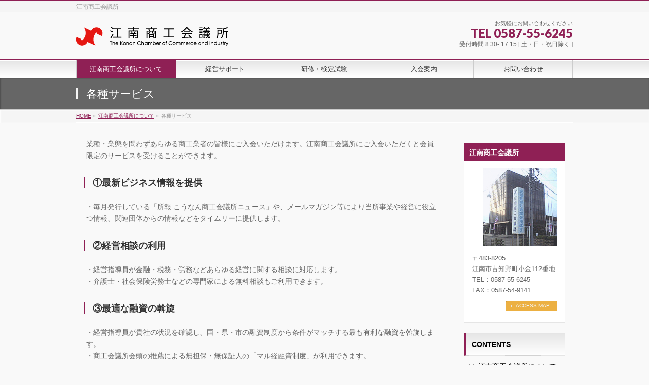

--- FILE ---
content_type: text/html; charset=UTF-8
request_url: http://konan-cci.or.jp/about/service
body_size: 10013
content:
<!DOCTYPE html>
<!--[if IE]>
<meta http-equiv="X-UA-Compatible" content="IE=Edge">
<![endif]-->
<html xmlns:fb="http://ogp.me/ns/fb#" lang="ja">
<head>
<meta charset="UTF-8" />
<link rel="start" href="https://www.konan-cci.or.jp" title="HOME" />

<!--[if lte IE 8]>
<link rel="stylesheet" type="text/css" media="all" href="http://www.konan-cci.or.jp/wp/wp-content/themes/biz-vektor-child/style_oldie.css" />
<![endif]-->
<meta id="viewport" name="viewport" content="width=device-width, initial-scale=1">
<title>各種サービス | 江南商工会議所について | 江南商工会議所</title>
<!--[if lt IE 9]><script src="http://www.konan-cci.or.jp/wp/wp-content/themes/biz-vektor/js/html5.js"></script><![endif]-->
<meta name='robots' content='max-image-preview:large' />
<meta name="keywords" content="江南商工会議所" />
<link rel='dns-prefetch' href='//www.konan-cci.or.jp' />
<link rel='dns-prefetch' href='//maxcdn.bootstrapcdn.com' />
<link rel='dns-prefetch' href='//fonts.googleapis.com' />
<link rel='dns-prefetch' href='//s.w.org' />
<link rel="alternate" type="application/rss+xml" title="江南商工会議所 &raquo; フィード" href="https://www.konan-cci.or.jp/feed" />
<link rel="alternate" type="application/rss+xml" title="江南商工会議所 &raquo; コメントフィード" href="https://www.konan-cci.or.jp/comments/feed" />
<meta name="description" content="江南商工会議所が提供する主なサービスをご紹介いたします。" />
<style type="text/css">.keyColorBG,.keyColorBGh:hover,.keyColor_bg,.keyColor_bg_hover:hover{background-color: #c30000;}.keyColorCl,.keyColorClh:hover,.keyColor_txt,.keyColor_txt_hover:hover{color: #c30000;}.keyColorBd,.keyColorBdh:hover,.keyColor_border,.keyColor_border_hover:hover{border-color: #c30000;}.color_keyBG,.color_keyBGh:hover,.color_key_bg,.color_key_bg_hover:hover{background-color: #c30000;}.color_keyCl,.color_keyClh:hover,.color_key_txt,.color_key_txt_hover:hover{color: #c30000;}.color_keyBd,.color_keyBdh:hover,.color_key_border,.color_key_border_hover:hover{border-color: #c30000;}</style>
		<script type="text/javascript">
			window._wpemojiSettings = {"baseUrl":"https:\/\/s.w.org\/images\/core\/emoji\/13.1.0\/72x72\/","ext":".png","svgUrl":"https:\/\/s.w.org\/images\/core\/emoji\/13.1.0\/svg\/","svgExt":".svg","source":{"concatemoji":"http:\/\/www.konan-cci.or.jp\/wp\/wp-includes\/js\/wp-emoji-release.min.js?ver=5.8.12"}};
			!function(e,a,t){var n,r,o,i=a.createElement("canvas"),p=i.getContext&&i.getContext("2d");function s(e,t){var a=String.fromCharCode;p.clearRect(0,0,i.width,i.height),p.fillText(a.apply(this,e),0,0);e=i.toDataURL();return p.clearRect(0,0,i.width,i.height),p.fillText(a.apply(this,t),0,0),e===i.toDataURL()}function c(e){var t=a.createElement("script");t.src=e,t.defer=t.type="text/javascript",a.getElementsByTagName("head")[0].appendChild(t)}for(o=Array("flag","emoji"),t.supports={everything:!0,everythingExceptFlag:!0},r=0;r<o.length;r++)t.supports[o[r]]=function(e){if(!p||!p.fillText)return!1;switch(p.textBaseline="top",p.font="600 32px Arial",e){case"flag":return s([127987,65039,8205,9895,65039],[127987,65039,8203,9895,65039])?!1:!s([55356,56826,55356,56819],[55356,56826,8203,55356,56819])&&!s([55356,57332,56128,56423,56128,56418,56128,56421,56128,56430,56128,56423,56128,56447],[55356,57332,8203,56128,56423,8203,56128,56418,8203,56128,56421,8203,56128,56430,8203,56128,56423,8203,56128,56447]);case"emoji":return!s([10084,65039,8205,55357,56613],[10084,65039,8203,55357,56613])}return!1}(o[r]),t.supports.everything=t.supports.everything&&t.supports[o[r]],"flag"!==o[r]&&(t.supports.everythingExceptFlag=t.supports.everythingExceptFlag&&t.supports[o[r]]);t.supports.everythingExceptFlag=t.supports.everythingExceptFlag&&!t.supports.flag,t.DOMReady=!1,t.readyCallback=function(){t.DOMReady=!0},t.supports.everything||(n=function(){t.readyCallback()},a.addEventListener?(a.addEventListener("DOMContentLoaded",n,!1),e.addEventListener("load",n,!1)):(e.attachEvent("onload",n),a.attachEvent("onreadystatechange",function(){"complete"===a.readyState&&t.readyCallback()})),(n=t.source||{}).concatemoji?c(n.concatemoji):n.wpemoji&&n.twemoji&&(c(n.twemoji),c(n.wpemoji)))}(window,document,window._wpemojiSettings);
		</script>
		<style type="text/css">
img.wp-smiley,
img.emoji {
	display: inline !important;
	border: none !important;
	box-shadow: none !important;
	height: 1em !important;
	width: 1em !important;
	margin: 0 .07em !important;
	vertical-align: -0.1em !important;
	background: none !important;
	padding: 0 !important;
}
</style>
	<link rel='stylesheet' id='wp-block-library-css'  href='http://www.konan-cci.or.jp/wp/wp-includes/css/dist/block-library/style.min.css?ver=5.8.12' type='text/css' media='all' />
<link rel='stylesheet' id='Biz_Vektor_common_style-css'  href='http://www.konan-cci.or.jp/wp/wp-content/themes/biz-vektor/css/bizvektor_common_min.css?ver=1.9.14' type='text/css' media='all' />
<link rel='stylesheet' id='biz-vektor-grid-unit-css'  href='http://www.konan-cci.or.jp/wp/wp-content/plugins/biz-vektor-grid-unit/inc/style.min.css?ver=1.6.6' type='text/css' media='all' />
<link rel='stylesheet' id='contact-form-7-css'  href='http://www.konan-cci.or.jp/wp/wp-content/plugins/contact-form-7/includes/css/styles.css?ver=5.5.2' type='text/css' media='all' />
<link rel='stylesheet' id='Biz_Vektor_Design_style-css'  href='http://www.konan-cci.or.jp/wp/wp-content/themes/biz-vektor/design_skins/001/001.css?ver=1.9.14' type='text/css' media='all' />
<link rel='stylesheet' id='Biz_Vektor_plugin_sns_style-css'  href='http://www.konan-cci.or.jp/wp/wp-content/themes/biz-vektor/plugins/sns/style_bizvektor_sns.css?ver=5.8.12' type='text/css' media='all' />
<link rel='stylesheet' id='Biz_Vektor_add_font_awesome-css'  href='//maxcdn.bootstrapcdn.com/font-awesome/4.3.0/css/font-awesome.min.css?ver=5.8.12' type='text/css' media='all' />
<link rel='stylesheet' id='Biz_Vektor_add_web_fonts-css'  href='//fonts.googleapis.com/css?family=Droid+Sans%3A700%7CLato%3A900%7CAnton&#038;ver=5.8.12' type='text/css' media='all' />
<link rel='stylesheet' id='slb_core-css'  href='http://www.konan-cci.or.jp/wp/wp-content/plugins/simple-lightbox/client/css/app.css?ver=2.8.1' type='text/css' media='all' />
<link rel="https://api.w.org/" href="https://www.konan-cci.or.jp/wp-json/" /><link rel="alternate" type="application/json" href="https://www.konan-cci.or.jp/wp-json/wp/v2/pages/36" /><link rel="EditURI" type="application/rsd+xml" title="RSD" href="https://www.konan-cci.or.jp/wp/xmlrpc.php?rsd" />
<link rel="wlwmanifest" type="application/wlwmanifest+xml" href="http://www.konan-cci.or.jp/wp/wp-includes/wlwmanifest.xml" /> 
<link rel="canonical" href="https://www.konan-cci.or.jp/about/service" />
<link rel='shortlink' href='https://www.konan-cci.or.jp/?p=36' />
<link rel="alternate" type="application/json+oembed" href="https://www.konan-cci.or.jp/wp-json/oembed/1.0/embed?url=https%3A%2F%2Fwww.konan-cci.or.jp%2Fabout%2Fservice" />
<link rel="alternate" type="text/xml+oembed" href="https://www.konan-cci.or.jp/wp-json/oembed/1.0/embed?url=https%3A%2F%2Fwww.konan-cci.or.jp%2Fabout%2Fservice&#038;format=xml" />
<!-- [ 外観 OGP ] -->
<meta property="og:site_name" content="江南商工会議所" />
<meta property="og:url" content="https://www.konan-cci.or.jp/about/service" />
<meta property="fb:app_id" content="" />
<meta property="og:type" content="article" />
<meta property="og:title" content="各種サービス | 江南商工会議所" />
<meta property="og:description" content="江南商工会議所が提供する主なサービスをご紹介いたします。" />
<!-- [ /外観 OGP ] -->
<!--[if lte IE 8]>
<link rel="stylesheet" type="text/css" media="all" href="http://www.konan-cci.or.jp/wp/wp-content/themes/biz-vektor/design_skins/001/001_oldie.css" />
<![endif]-->
<link rel="pingback" href="http://www.konan-cci.or.jp/wp/xmlrpc.php" />
		<style type="text/css">
a	{ color:#8f2055; }
a:hover	{ color:#ff0000;}

a.btn,
.linkBtn.linkBtnS a,
.linkBtn.linkBtnM a,
.moreLink a,
.btn.btnS a,
.btn.btnM a,
.btn.btnL a,
#content p.btn.btnL input,
input[type=button],
input[type=submit],
#searchform input[type=submit],
p.form-submit input[type=submit],
form#searchform input#searchsubmit,
#content form input.wpcf7-submit,
#confirm-button input	{ background-color:#8f2055;color:#f5f5f5; }

.moreLink a:hover,
.btn.btnS a:hover,
.btn.btnM a:hover,
.btn.btnL a:hover	{ background-color:#ff0000; color:#f5f5f5;}

#headerTop { border-top-color:#8f2055;}
#header #headContact #headContactTel	{color:#8f2055;}

#gMenu	{ border-top:2px solid #8f2055; }
#gMenu h3.assistive-text {
background-color:#8f2055;
border-right:1px solid #8f2055;
background: -webkit-gradient(linear, 0 0, 0 bottom, from(#8f2055), to(#8f2055));
background: -moz-linear-gradient(#8f2055, #8f2055);
background: linear-gradient(#8f2055, #8f2055);
-ms-filter: "progid:DXImageTransform.Microsoft.Gradient(StartColorStr=#8f2055, EndColorStr=#8f2055)";
}

#gMenu .menu li.current_page_item > a,
#gMenu .menu li > a:hover { background-color:#8f2055; }

#pageTitBnr	{ background-color:#8f2055; }

#panList a	{ color:#8f2055; }
#panList a:hover	{ color:#ff0000; }

#content h2,
#content h1.contentTitle,
#content h1.entryPostTitle { border-top:2px solid #8f2055;}
#content h3	{ border-left-color:#8f2055;}
#content h4,
#content dt	{ color:#8f2055; }

#content .infoList .infoCate a:hover	{ background-color:#8f2055; }

#content .child_page_block h4 a	{ border-color:#8f2055; }
#content .child_page_block h4 a:hover,
#content .child_page_block p a:hover	{ color:#8f2055; }

#content .childPageBox ul li.current_page_item li a	{ color:#8f2055; }

#content .mainFootContact p.mainFootTxt span.mainFootTel	{ color:#8f2055; }
#content .mainFootContact .mainFootBt a			{ background-color:#8f2055; }
#content .mainFootContact .mainFootBt a:hover	{ background-color:#ff0000; }

.sideTower .localHead	{ border-top-color:#8f2055; }
.sideTower li.sideBnr#sideContact a		{ background-color:#8f2055; }
.sideTower li.sideBnr#sideContact a:hover	{ background-color:#ff0000; }
.sideTower .sideWidget h4	{ border-left-color:#8f2055; }

#pagetop a	{ background-color:#8f2055; }
#footMenu	{ background-color:#8f2055;border-top-color:#8f2055; }

#topMainBnr	{ background-color:#8f2055; }
#topMainBnrFrame a.slideFrame:hover	{ border:4px solid #ff0000; }

#topPr .topPrInner h3	{ border-left-color:#8f2055 ; }
#topPr .topPrInner p.moreLink a	{ background-color:#8f2055; }
#topPr .topPrInner p.moreLink a:hover { background-color:#ff0000; }

.paging span,
.paging a	{ color:#8f2055;border:1px solid #8f2055; }
.paging span.current,
.paging a:hover	{ background-color:#8f2055; }

@media (min-width: 770px) {
#gMenu .menu > li.current_page_item > a,
#gMenu .menu > li.current-menu-item > a,
#gMenu .menu > li.current_page_ancestor > a ,
#gMenu .menu > li.current-page-ancestor > a ,
#gMenu .menu > li > a:hover	{
background-color:#8f2055;
border-right:1px solid #8f2055;
background: -webkit-gradient(linear, 0 0, 0 bottom, from(#8f2055), to(#8f2055));
background: -moz-linear-gradient(#8f2055, #8f2055);
background: linear-gradient(#8f2055, #8f2055);
-ms-filter: "progid:DXImageTransform.Microsoft.Gradient(StartColorStr=#8f2055, EndColorStr=#8f2055)";
}
}
		</style>
<!--[if lte IE 8]>
<style type="text/css">
#gMenu .menu > li.current_page_item > a,
#gMenu .menu > li.current_menu_item > a,
#gMenu .menu > li.current_page_ancestor > a ,
#gMenu .menu > li.current-page-ancestor > a ,
#gMenu .menu > li > a:hover	{
background-color:#8f2055;
border-right:1px solid #8f2055;
background: -webkit-gradient(linear, 0 0, 0 bottom, from(#8f2055), to(#8f2055));
background: -moz-linear-gradient(#8f2055, #8f2055);
background: linear-gradient(#8f2055, #8f2055);
-ms-filter: "progid:DXImageTransform.Microsoft.Gradient(StartColorStr=#8f2055, EndColorStr=#8f2055)";
}
</style>
<![endif]-->

	<style type="text/css">
/*-------------------------------------------*/
/*	menu divide
/*-------------------------------------------*/
@media (min-width: 970px) { #gMenu .menu > li { width:20%; text-align:center; } }
</style>
<!--[if lte IE 8]>
<style type="text/css">
#gMenu .menu li { width:px; text-align:center; }
#gMenu .menu li.current_page_item,
#gMenu .menu li.current_page_ancestor { width:px; }
</style>
<![endif]-->
<style type="text/css">
/*-------------------------------------------*/
/*	font
/*-------------------------------------------*/
h1,h2,h3,h4,h4,h5,h6,#header #site-title,#pageTitBnr #pageTitInner #pageTit,#content .leadTxt,#sideTower .localHead {font-family: "ヒラギノ角ゴ Pro W3","Hiragino Kaku Gothic Pro","メイリオ",Meiryo,Osaka,"ＭＳ Ｐゴシック","MS PGothic",sans-serif; }
#pageTitBnr #pageTitInner #pageTit { font-weight:lighter; }
#gMenu .menu li a strong {font-family: "ヒラギノ角ゴ Pro W3","Hiragino Kaku Gothic Pro","メイリオ",Meiryo,Osaka,"ＭＳ Ｐゴシック","MS PGothic",sans-serif; }
</style>
<link rel="stylesheet" href="http://www.konan-cci.or.jp/wp/wp-content/themes/biz-vektor-child/style.css" type="text/css" media="all" />
<script type="text/javascript">
  var _gaq = _gaq || [];
  _gaq.push(['_setAccount', 'UA-3013554-54']);
  _gaq.push(['_trackPageview']);
    (function() {
	var ga = document.createElement('script'); ga.type = 'text/javascript'; ga.async = true;
	ga.src = ('https:' == document.location.protocol ? 'https://ssl' : 'http://www') + '.google-analytics.com/ga.js';
	var s = document.getElementsByTagName('script')[0]; s.parentNode.insertBefore(ga, s);
  })();
</script>
<script>
(function(i,s,o,g,r,a,m){i['GoogleAnalyticsObject']=r;i[r]=i[r]||function(){
(i[r].q=i[r].q||[]).push(arguments)},i[r].l=1*new Date();a=s.createElement(o),
m=s.getElementsByTagName(o)[0];a.async=1;a.src=g;m.parentNode.insertBefore(a,m)
})(window,document,'script','//www.google-analytics.com/analytics.js','ga');
ga('create', 'UA-3013554-54', 'www.konan-cci.or.jp/wp');
ga('send', 'pageview');
</script>
</head>

<body class="page-template page-template-page-no-mainfoot page-template-page-no-mainfoot-php page page-id-36 page-parent page-child parent-pageid-11 two-column right-sidebar">

<div id="fb-root"></div>

<div id="wrap">

<!--[if lte IE 8]>
<div id="eradi_ie_box">
<div class="alert_title">ご利用の <span style="font-weight: bold;">Internet Exproler</span> は古すぎます。</div>
<p>あなたがご利用の Internet Explorer はすでにサポートが終了しているため、正しい表示・動作を保証しておりません。<br />
古い Internet Exproler はセキュリティーの観点からも、<a href="https://www.microsoft.com/ja-jp/windows/lifecycle/iesupport/" target="_blank" >新しいブラウザに移行する事が強く推奨されています。</a><br />
<a href="http://windows.microsoft.com/ja-jp/internet-explorer/" target="_blank" >最新のInternet Exproler</a> や <a href="https://www.microsoft.com/ja-jp/windows/microsoft-edge" target="_blank" >Edge</a> を利用するか、<a href="https://www.google.co.jp/chrome/browser/index.html" target="_blank">Chrome</a> や <a href="https://www.mozilla.org/ja/firefox/new/" target="_blank">Firefox</a> など、より早くて快適なブラウザをご利用ください。</p>
</div>
<![endif]-->

<!-- [ #headerTop ] -->
<div id="headerTop">
<div class="innerBox">
<div id="site-description">江南商工会議所</div>
</div>
</div><!-- [ /#headerTop ] -->

<!-- [ #header ] -->
<div id="header">
<div id="headerInner" class="innerBox">
<!-- [ #headLogo ] -->
<div id="site-title">
<a href="https://www.konan-cci.or.jp/" title="江南商工会議所" rel="home">
<img src="/wp/wp-content/uploads/2017/05/logo300.gif" alt="江南商工会議所" /></a>
</div>
<!-- [ /#headLogo ] -->

<!-- [ #headContact ] -->
<div id="headContact" class="itemClose" onclick="showHide('headContact');"><div id="headContactInner">
<div id="headContactTxt">お気軽にお問い合わせください</div>
<div id="headContactTel">TEL 0587-55-6245</div>
<div id="headContactTime">受付時間 8:30- 17:15 [ 土・日・祝日除く ]</div>
</div></div><!-- [ /#headContact ] -->

</div>
<!-- #headerInner -->
</div>
<!-- [ /#header ] -->


<!-- [ #gMenu ] -->
<div id="gMenu" class="itemClose">
<div id="gMenuInner" class="innerBox">
<h3 class="assistive-text" onclick="showHide('gMenu');"><span>MENU</span></h3>
<div class="skip-link screen-reader-text">
	<a href="#content" title="メニューを飛ばす">メニューを飛ばす</a>
</div>
<div class="menu-%e3%83%98%e3%83%83%e3%83%80%e3%83%bc%e3%83%8a%e3%83%93-container"><ul id="menu-%e3%83%98%e3%83%83%e3%83%80%e3%83%bc%e3%83%8a%e3%83%93" class="menu"><li id="menu-item-30" class="menu-item menu-item-type-post_type menu-item-object-page current-page-ancestor"><a href="https://www.konan-cci.or.jp/about"><strong>江南商工会議所について</strong></a></li>
<li id="menu-item-29" class="menu-item menu-item-type-post_type menu-item-object-page"><a href="https://www.konan-cci.or.jp/support"><strong>経営サポート</strong></a></li>
<li id="menu-item-28" class="menu-item menu-item-type-post_type menu-item-object-page"><a href="https://www.konan-cci.or.jp/training"><strong>研修・検定試験</strong></a></li>
<li id="menu-item-27" class="menu-item menu-item-type-post_type menu-item-object-page"><a href="https://www.konan-cci.or.jp/chamber"><strong>入会案内</strong></a></li>
<li id="menu-item-26" class="menu-item menu-item-type-post_type menu-item-object-page"><a href="https://www.konan-cci.or.jp/contact"><strong>お問い合わせ</strong></a></li>
</ul></div>
</div><!-- [ /#gMenuInner ] -->
</div>
<!-- [ /#gMenu ] -->


<div id="pageTitBnr">
<div class="innerBox">
<div id="pageTitInner">
<h1 id="pageTit">
各種サービス</h1>
</div><!-- [ /#pageTitInner ] -->
</div>
</div><!-- [ /#pageTitBnr ] -->
<!-- [ #panList ] -->
<div id="panList">
<div id="panListInner" class="innerBox">
<ul><li id="panHome"><a href="https://www.konan-cci.or.jp"><span>HOME</span></a> &raquo; </li><li itemscope itemtype="http://data-vocabulary.org/Breadcrumb"><a href="https://www.konan-cci.or.jp/about" itemprop="url"><span itemprop="title">江南商工会議所について</span></a> &raquo; </li><li><span>各種サービス</span></li></ul></div>
</div>
<!-- [ /#panList ] -->

<div id="main">
<!-- [ #container ] -->
<div id="container" class="innerBox">
	<!-- [ #content ] -->
	<div id="content" class="content">
<div id="post-36" class="entry-content">
	<p>業種・業態を問わずあらゆる商工業者の皆様にご入会いただけます。江南商工会議所にご入会いただくと会員限定のサービスを受けることができます。</p>
<h3>①最新ビジネス情報を提供</h3>
<p>・毎月発行している「所報 こうなん商工会議所ニュース」や、メールマガジン等により当所事業や経営に役立つ情報、関連団体からの情報などをタイムリーに提供します。</p>
<h3>②経営相談の利用</h3>
<p>・経営指導員が金融・税務・労務などあらゆる経営に関する相談に対応します。<br />
・弁護士・社会保険労務士などの専門家による無料相談もご利用できます。</p>
<h3>③最適な融資の斡旋</h3>
<p>・経営指導員が貴社の状況を確認し、国・県・市の融資制度から条件がマッチする最も有利な融資を斡旋します。<br />
・商工会議所会頭の推薦による無担保・無保証人の「マル経融資制度」が利用できます。</p>
<h3>④取引拡大のチャンス</h3>
<p>・愛知県内商工会議所の会員企業限定で、年に１度、愛知のビジネスが集結する大商談会「アライアンスパートナー発掘市」に無料で登録でき、自社のＰＲや取引先を探すことができます。<br />
・（公財）あいち産業振興機構と近隣の７商工会議所（一宮・瀬戸・津島・春日井・稲沢・江南・小牧・犬山）との共同で、製造業の発注・受注企業の商談会として「地域商談会」を行っています。<br />
・毎月発行している「所報 こうなん商工会議所ニュース」やホームページなどで、イベント、商品などをＰＲして頂けます。</p>
<h3>⑤同業種・異業種との交流</h3>
<p>・業種別の部会活動や若手経営者・後継者が集う青年部・女性会などに参加でき、地元商工業者とのネットワークづくりに取り組めます。</p>
<h3>⑥会員割引</h3>
<p>・各種技能講座・セミナーへ会員割引価格にて参加できます。<br />
・官公庁の多くが採用している電子コアシステム対応の電子証明書を会員割引価格にて取得できます。<br />
・ハローワーク犬山管内（江南市・犬山市・岩倉市・大口町・扶桑町）の企業と若年求職者（大学生等含む）のマッチングの場を提供し、若年者の就職機会の拡大と管内の企業の人材確保を支援する就職フェアを無料で参加できます。</p>
<h3>⑦福利厚生サービスの利用</h3>
<p>・ビジネス総合保険や休業補償プランなどの各種保険・各種共済にご加入できます。<br />
・会員向けの健康診断を受診できます。</p>
<h3>⑧各種手続きの依頼</h3>
<p>・労働保険の事務委託ができ、煩雑な事務手続きを軽減できます。<br />
・容器包装リサイクル委託業務が受けられます。<br />
・貿易証明（原産地・インボイス・サイン証明）の発行が受けられます。</p>
<p>　貿易証明申請者登録に関連する書類・ファイル（新規・更新で事業所登録される方）について</p>
<p>　　⓪-１　印鑑証明書 原本（発行して３ヶ月以内）</p>
<p>　　⓪-２　履歴事項全部証明書 原本（発行して３ヶ月以内）</p>
<p>　　①貿易証明に関する誓約書☞コチラ(<a href="https://www.konan-cci.or.jp/wp/wp-content/uploads/2023/12/1-1.seiyaku_nihon_eng.pdf" target="_blank" rel="noopener">PDF</a>)</p>
<p>　　②業態内容届☞コチラ(<a href="https://www.konan-cci.or.jp/wp/wp-content/uploads/2023/12/gyotainaiyo-1.xls" target="_blank" rel="noopener">EXCEL</a>)</p>
<p>　　※代表者が外国人の方は、在留資格の書類（在留カード・パスポート・住民票のコピー）</p>
<p>　　③署名届☞コチラ(<a href="https://www.konan-cci.or.jp/wp/wp-content/uploads/2023/12/sign_todoke-1.doc" target="_blank" rel="noopener">WORD</a>)</p>
<p>　　　※署名変更届は☞コチラ(<a href="https://www.konan-cci.or.jp/wp/wp-content/uploads/2019/05/4-2.signature.pdf" target="_blank" rel="noopener">PDF</a>,<a href="https://www.konan-cci.or.jp/wp/wp-content/uploads/2019/05/4-2.signature.xlsx" target="_blank" rel="noopener">EXCEL</a>)</p>
<p>　　④地区外事業所登録における理由書☞コチラ(<a href="https://www.konan-cci.or.jp/wp/wp-content/uploads/2023/12/1-1.tikugairiyu.pdf" target="_blank" rel="noopener">WORD</a>)　※営業拠点が江南市内にない場合</p>
<h3>⑨その他</h3>
<p>・商工会議所に会員登録することで、取引の信用拡大や自社のイメージアップが図れます。</p>
	</div><!-- .entry-content -->

		<div class="childPageBox">
		<h4><a href="https://www.konan-cci.or.jp/about">江南商工会議所について</a></h4>
		<ul>
		<li class="page_item page-item-202"><a href="https://www.konan-cci.or.jp/about/organization">役員・議員一覧</a></li>
<li class="page_item page-item-34"><a href="https://www.konan-cci.or.jp/about/katsudou">活動内容</a></li>
<li class="page_item page-item-36 page_item_has_children current_page_item"><a href="https://www.konan-cci.or.jp/about/service" aria-current="page">各種サービス</a>
<ul class='children'>
	<li class="page_item page-item-6185"><a href="https://www.konan-cci.or.jp/about/service/enmusubi">縁結び交流会</a></li>
</ul>
</li>
<li class="page_item page-item-38"><a href="https://www.konan-cci.or.jp/about/map">アクセスマップ</a></li>
		</ul>
		</div>
		

</div>
<!-- [ /#content ] -->

<!-- [ #sideTower ] -->
<div id="sideTower" class="sideTower">
	<div class="sideWidget widget widget_text" id="text-5">			<div class="textwidget"><div id="sam">江南商工会議所</div>
<div id="sideabout">
<div class="saimg"><img loading="lazy" class="resImage-mobile" src="/wp/wp-content/uploads/2017/05/building.gif" width="146" height="153" /></div>
<div class="satxt">
<p>〒483-8205<br />
江南市古知野町小金112番地<br />
TEL：0587-55-6245<br />
FAX：0587-54-9141</p>
<div class="moreLink"><a href="/about/map">ACCESS MAP</a></div>
</div>
<div class="sp"></div>
</div>
</div>
		</div><div class="sideWidget widget widget_nav_menu" id="nav_menu-3"><h3 class="localHead">CONTENTS</h3><div class="menu-%e3%83%88%e3%83%83%e3%83%97%e3%82%b5%e3%82%a4%e3%83%89-container"><ul id="menu-%e3%83%88%e3%83%83%e3%83%97%e3%82%b5%e3%82%a4%e3%83%89" class="menu"><li id="menu-item-51" class="menu-item menu-item-type-post_type menu-item-object-page current-page-ancestor menu-item-51"><a href="https://www.konan-cci.or.jp/about">江南商工会議所について</a></li>
<li id="menu-item-53" class="menu-item menu-item-type-post_type menu-item-object-page menu-item-53"><a href="https://www.konan-cci.or.jp/about/katsudou">活動内容</a></li>
<li id="menu-item-56" class="menu-item menu-item-type-post_type menu-item-object-page menu-item-56"><a href="https://www.konan-cci.or.jp/support">経営サポート</a></li>
<li id="menu-item-96" class="menu-item menu-item-type-post_type menu-item-object-page menu-item-96"><a href="https://www.konan-cci.or.jp/training">研修・検定試験</a></li>
<li id="menu-item-868" class="menu-item menu-item-type-post_type menu-item-object-page menu-item-868"><a href="https://www.konan-cci.or.jp/ex">会員事業所紹介</a></li>
</ul></div></div><div class="sideWidget widget widget_text" id="text-6">			<div class="textwidget"><div class="sidban"><a href="/chamber"><img loading="lazy" src="/wp/wp-content/uploads/2017/05/sid01.png" width="200" height="200" border="0" /></a></div>
</div>
		</div><ul><li class="sideBnr" id="sideContact"><a href="/contact">
<img src="http://www.konan-cci.or.jp/wp/wp-content/themes/biz-vektor/images/bnr_contact_ja.png" alt="メールでお問い合わせはこちら">
</a></li>
</ul>
</div>
<!-- [ /#sideTower ] -->
</div>
<!-- [ /#container ] -->

</div><!-- #main -->

<div id="back-top">
<a href="#wrap">
	<img id="pagetop" src="http://www.konan-cci.or.jp/wp/wp-content/themes/biz-vektor/js/res-vektor/images/footer_pagetop.png" alt="PAGETOP" />
</a>
</div>

<!-- [ #footerSection ] -->
<div id="footerSection">

	<div id="pagetop">
	<div id="pagetopInner" class="innerBox">
	<a href="#wrap">PAGETOP</a>
	</div>
	</div>

	<div id="footMenu">
	<div id="footMenuInner" class="innerBox">
	<div class="menu-%e3%83%95%e3%83%83%e3%82%bf%e3%83%bc%e3%83%8a%e3%83%93-container"><ul id="menu-%e3%83%95%e3%83%83%e3%82%bf%e3%83%bc%e3%83%8a%e3%83%93" class="menu"><li id="menu-item-73" class="menu-item menu-item-type-post_type menu-item-object-page menu-item-home menu-item-73"><a href="https://www.konan-cci.or.jp/">ホーム</a></li>
<li id="menu-item-74" class="menu-item menu-item-type-post_type menu-item-object-page menu-item-74"><a href="https://www.konan-cci.or.jp/privacy">プライバシーポリシー</a></li>
<li id="menu-item-75" class="menu-item menu-item-type-post_type menu-item-object-page menu-item-75"><a href="https://www.konan-cci.or.jp/copyright">著作権について</a></li>
<li id="menu-item-413" class="menu-item menu-item-type-post_type menu-item-object-page menu-item-413"><a href="https://www.konan-cci.or.jp/sitemap">サイトマップ</a></li>
<li id="menu-item-76" class="menu-item menu-item-type-post_type menu-item-object-page menu-item-76"><a href="https://www.konan-cci.or.jp/contact">お問い合わせ</a></li>
</ul></div>	</div>
	</div>

	<!-- [ #footer ] -->
	<div id="footer">
	<!-- [ #footerInner ] -->
	<div id="footerInner" class="innerBox">
		<dl id="footerOutline">
		<dt>江南商工会議所</dt>
		<dd>
		〒483-8205　愛知県江南市古知野町小金112番地<br />
TEL：0587-55-6245 / FAX：0587-54-9141		</dd>
		</dl>
		<!-- [ #footerSiteMap ] -->
		<div id="footerSiteMap">
<div class="menu-%e3%83%95%e3%83%83%e3%82%bf%e3%83%bc%e3%83%9e%e3%83%83%e3%83%97-container"><ul id="menu-%e3%83%95%e3%83%83%e3%82%bf%e3%83%bc%e3%83%9e%e3%83%83%e3%83%97" class="menu"><li id="menu-item-77" class="menu-item menu-item-type-post_type menu-item-object-page current-page-ancestor current-menu-ancestor current-menu-parent current-page-parent current_page_parent current_page_ancestor menu-item-has-children menu-item-77"><a href="https://www.konan-cci.or.jp/about">商工会議所について</a>
<ul class="sub-menu">
	<li id="menu-item-89" class="menu-item menu-item-type-post_type menu-item-object-page current-page-ancestor current-page-parent menu-item-89"><a href="https://www.konan-cci.or.jp/about">江南商工会議所について</a></li>
	<li id="menu-item-78" class="menu-item menu-item-type-post_type menu-item-object-page menu-item-78"><a href="https://www.konan-cci.or.jp/about/katsudou">活動内容</a></li>
	<li id="menu-item-79" class="menu-item menu-item-type-post_type menu-item-object-page current-menu-item page_item page-item-36 current_page_item menu-item-79"><a href="https://www.konan-cci.or.jp/about/service" aria-current="page">各種サービス</a></li>
	<li id="menu-item-80" class="menu-item menu-item-type-post_type menu-item-object-page menu-item-80"><a href="https://www.konan-cci.or.jp/about/map">アクセスマップ</a></li>
</ul>
</li>
<li id="menu-item-81" class="menu-item menu-item-type-post_type menu-item-object-page menu-item-has-children menu-item-81"><a href="https://www.konan-cci.or.jp/support">経営サポート</a>
<ul class="sub-menu">
	<li id="menu-item-90" class="menu-item menu-item-type-post_type menu-item-object-page menu-item-90"><a href="https://www.konan-cci.or.jp/support">経営相談</a></li>
	<li id="menu-item-82" class="menu-item menu-item-type-post_type menu-item-object-page menu-item-82"><a href="https://www.konan-cci.or.jp/support/yuushi">融資あっせん</a></li>
	<li id="menu-item-83" class="menu-item menu-item-type-post_type menu-item-object-page menu-item-83"><a href="https://www.konan-cci.or.jp/support/jimu">事務代行</a></li>
	<li id="menu-item-84" class="menu-item menu-item-type-post_type menu-item-object-page menu-item-84"><a href="https://www.konan-cci.or.jp/support/fukuri">福利厚生</a></li>
</ul>
</li>
<li id="menu-item-85" class="menu-item menu-item-type-post_type menu-item-object-page menu-item-has-children menu-item-85"><a href="https://www.konan-cci.or.jp/training">研修・検定試験</a>
<ul class="sub-menu">
	<li id="menu-item-91" class="menu-item menu-item-type-post_type menu-item-object-page menu-item-91"><a href="https://www.konan-cci.or.jp/training">人材育成・能力開発</a></li>
	<li id="menu-item-92" class="menu-item menu-item-type-custom menu-item-object-custom menu-item-92"><a href="/info-cat/kentei">各種検定試験</a></li>
	<li id="menu-item-94" class="menu-item menu-item-type-custom menu-item-object-custom menu-item-94"><a href="/info-cat/kousyuu">講習会等のご案内</a></li>
	<li id="menu-item-93" class="menu-item menu-item-type-custom menu-item-object-custom menu-item-93"><a href="/info-cat/syusyoku">就職フェア</a></li>
</ul>
</li>
<li id="menu-item-86" class="menu-item menu-item-type-post_type menu-item-object-page menu-item-has-children menu-item-86"><a href="https://www.konan-cci.or.jp/chamber">入会案内</a>
<ul class="sub-menu">
	<li id="menu-item-359" class="menu-item menu-item-type-post_type menu-item-object-page menu-item-359"><a href="https://www.konan-cci.or.jp/chamber/kaitou">会頭挨拶</a></li>
	<li id="menu-item-87" class="menu-item menu-item-type-post_type menu-item-object-page menu-item-87"><a href="https://www.konan-cci.or.jp/chamber/kouryu">会員交流</a></li>
	<li id="menu-item-95" class="menu-item menu-item-type-custom menu-item-object-custom menu-item-95"><a href="/info-cat/kaihoushi">会報誌</a></li>
	<li id="menu-item-88" class="menu-item menu-item-type-post_type menu-item-object-page menu-item-88"><a href="https://www.konan-cci.or.jp/chamber/link">リンク集</a></li>
</ul>
</li>
</ul></div></div>
		<!-- [ /#footerSiteMap ] -->
	</div>
	<!-- [ /#footerInner ] -->
	</div>
	<!-- [ /#footer ] -->

	<!-- [ #siteBottom ] -->
	<div id="siteBottom">
	<div id="siteBottomInner" class="innerBox">
	<div id="copy">Copyright &copy; <a href="https://www.konan-cci.or.jp/" rel="home">江南商工会議所</a> All Rights Reserved.</div>	</div>
	</div>
	<!-- [ /#siteBottom ] -->
</div>
<!-- [ /#footerSection ] -->
</div>
<!-- [ /#wrap ] -->
<script type='text/javascript' src='http://www.konan-cci.or.jp/wp/wp-includes/js/dist/vendor/regenerator-runtime.min.js?ver=0.13.7' id='regenerator-runtime-js'></script>
<script type='text/javascript' src='http://www.konan-cci.or.jp/wp/wp-includes/js/dist/vendor/wp-polyfill.min.js?ver=3.15.0' id='wp-polyfill-js'></script>
<script type='text/javascript' id='contact-form-7-js-extra'>
/* <![CDATA[ */
var wpcf7 = {"api":{"root":"https:\/\/www.konan-cci.or.jp\/wp-json\/","namespace":"contact-form-7\/v1"}};
/* ]]> */
</script>
<script type='text/javascript' src='http://www.konan-cci.or.jp/wp/wp-content/plugins/contact-form-7/includes/js/index.js?ver=5.5.2' id='contact-form-7-js'></script>
<script type='text/javascript' src='http://www.konan-cci.or.jp/wp/wp-includes/js/wp-embed.min.js?ver=5.8.12' id='wp-embed-js'></script>
<script type='text/javascript' src='http://www.konan-cci.or.jp/wp/wp-includes/js/jquery/jquery.min.js?ver=3.6.0' id='jquery-core-js'></script>
<script type='text/javascript' src='http://www.konan-cci.or.jp/wp/wp-includes/js/jquery/jquery-migrate.min.js?ver=3.3.2' id='jquery-migrate-js'></script>
<script type='text/javascript' id='biz-vektor-min-js-js-extra'>
/* <![CDATA[ */
var bv_sliderParams = {"slideshowSpeed":"5000","animation":"slide"};
/* ]]> */
</script>
<script type='text/javascript' src='http://www.konan-cci.or.jp/wp/wp-content/themes/biz-vektor/js/biz-vektor-min.js?ver=1.9.14' defer='defer' id='biz-vektor-min-js-js'></script>
<script type='text/javascript' src='http://www.konan-cci.or.jp/wp/wp-includes/js/imagesloaded.min.js?ver=4.1.4' id='imagesloaded-js'></script>
<script type='text/javascript' src='http://www.konan-cci.or.jp/wp/wp-includes/js/masonry.min.js?ver=4.2.2' id='masonry-js'></script>
<script type='text/javascript' src='http://www.konan-cci.or.jp/wp/wp-includes/js/jquery/jquery.masonry.min.js?ver=3.1.2b' id='jquery-masonry-js'></script>
<script type='text/javascript' id='bizvektor-grid-unit-js-js-extra'>
/* <![CDATA[ */
var grid_unit_ajax_url = "https:\/\/www.konan-cci.or.jp\/wp\/wp-admin\/admin-ajax.php";
var grid_unit_widget_info = null;
/* ]]> */
</script>
<script type='text/javascript' src='http://www.konan-cci.or.jp/wp/wp-content/plugins/biz-vektor-grid-unit/inc/main.min.js?ver=1.6.6' id='bizvektor-grid-unit-js-js'></script>
<script type="text/javascript" id="slb_context">/* <![CDATA[ */if ( !!window.jQuery ) {(function($){$(document).ready(function(){if ( !!window.SLB ) { {$.extend(SLB, {"context":["public","user_guest"]});} }})})(jQuery);}/* ]]> */</script>
</body>
</html>